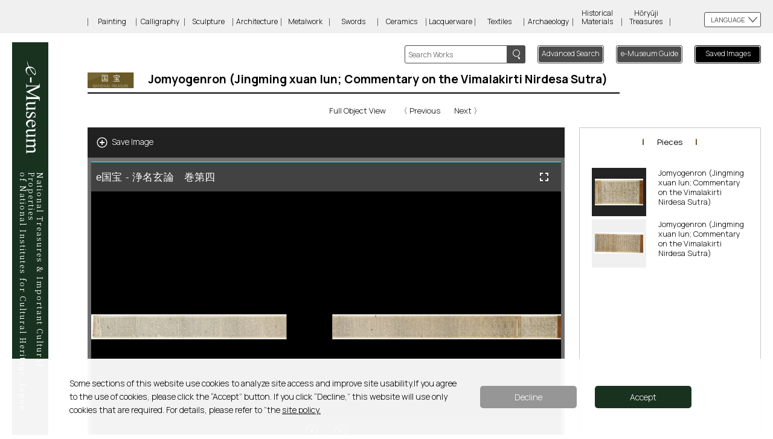

--- FILE ---
content_type: text/html;charset=UTF-8
request_url: https://emuseum.nich.go.jp/detail?langId=en&webView=&content_base_id=101075&content_part_id=1&content_pict_id=0
body_size: 24748
content:
<!DOCTYPE HTML>
<html lang="en">
<head>
<meta charset="utf-8">
<meta name="viewport" content="width=device-width,initial-scale=1">
<meta http-equiv="X-UA-Compatible" content="IE=edge default-src * 'unsafe-eval' 'unsafe-inline' gap://ready file:; style-src 'self' 'unsafe-inline'; media-src *; img-src * 'self' filesystem: data: blob:;"/>
<title>e-Museum - Jomyogenron (Jingming xuan lun; Commentary on the Vimalakirti Nirdesa Sutra)</title>
<meta name="keywords" content="e国宝,重要文化財,国宝">
<meta name="description" content="文化財高精細画像公開システム(「e国宝」)">
<meta name="author" content="">
<script>
window.dataLayer = window.dataLayer || [];
function gtag(){ dataLayer.push(arguments); }
var _ga_granted = 'denied';
var _ga_cookies = document.cookie.split(';');
for (var c of _ga_cookies){
	var carr = c.trim().split('=');
	if (carr[0] == 'consent_cookie' && carr[1] == '1') {
		_ga_granted = 'granted';
	}
}
gtag('consent', 'default', { 'ad_storage': 'denied','analytics_storage': _ga_granted });
</script>
<!-- Google Tag Manager -->
<script>(function(w,d,s,l,i){w[l]=w[l]||[];w[l].push({'gtm.start':
new Date().getTime(),event:'gtm.js'});var f=d.getElementsByTagName(s)[0],
j=d.createElement(s),dl=l!='dataLayer'?'&l='+l:'';j.async=true;j.src=
'https://www.googletagmanager.com/gtm.js?id='+i+dl;f.parentNode.insertBefore(j,f);
})(window,document,'script','dataLayer','GTM-WV7D6G5');</script>
<!-- End Google Tag Manager -->

<script src="/assets/js/lib/jquery-min.js?v=16"></script>
<script src="/assets/js/lib/jquery-wheel.js?v=16"></script>
<script src="/assets/js/lib/jquery-ui-1.12.1.custom.min.js?v=16"></script>
<script>var screenModeJs = 0;</script>
<script>var jsesId = '';</script>

	
	
		
			
			
				<link rel="stylesheet" href="/en/assets/css/style.css?v=16">
				<link rel="stylesheet" href="/en/assets/css/deepview.css?v=16">
				<script src="/mirador/assets/js/deepview-roll.js?v=16"></script>
				<script src="/mirador/assets/js/detail-main.js?v=16"></script>
				<script src="/mirador/assets/js/detailview.js?v=16"></script>
				<script src="/en/assets/js/jquery.matchHeight-min.js?v=16"></script>
				<script src="/en/assets/js/jquery.cookie.js?v=16"></script>
				<script src="/en/assets/js/common.js?v=16"></script>
			
		
	

<link rel="search" type="application/opensearchdescription+xml" title="eKokuho" href="https://emuseum.nich.go.jp/description/eKokuho_ja.xml">
<!--長尺イメージ用deepviewer-->
<!-- <script src="/assets/js/jquery.matchHeight-min.js"></script>-->
<!--<script src="/assets/js/common.js"></script>-->
<script src="/assets/js/contentHeader.js?v=16"></script>
<script>
$(window).on('load resize', function(){
	$('.detail .block').matchHeight();
});

</script>

<!--<script src="https://unpkg.com/mirador@latest/dist/mirador.min.js"></script>-->
<script  src="/mirador/assets/js/mirador.min.js?v=16"></script>
<script>
/*<![CDATA[*/

	/*スマホ用画像から全画面表示する*/
	var sp_check = false;
	$(function(){
		$("#icnMaxview").click(function () {
			sp_check = true;
			location.href= location.href + "&isfull=1";
		});

		document.addEventListener('fullscreenchange', () => {
			if (document.fullscreenElement == null && $('#imgMainSp').css('display') == 'none' && sp_check == true) {
				$('#imageArea').hide();
				$('#imgMainSp').show();
			}
		});

	});

	var titleOption = {
		urlBtn:	'Link',
		zoominBtn:	'Zoom In',
		sliderRight:	'Zoom In',
		zoomoutBtn:	'Zoom Out',
		sliderLeft:	'Zoom Out',
		sliderBtn:	'Zoom',
		naviViewBtn:	'Navigation',
		maxViewBtn:	'Fullscreen',
		fitBtn:	'Fit',
		commentBtn:	'Description',
		endBtnBook:	'Last Page',
		endBtnRoll:	'Ending',
		topBtnBook:	'First Page',
		topBtnRoll:	'Beginning',
		nextBtn:	'Next',
		prevBtn:	'Previous',
		leftBtn:	'Scroll Left',
		rightBtn:	'Scroll Right',
		speedBtn:	'Speed'

	};

	var view_type = 'roll';

	//作品によって動的に変更するオプション
	var urlOption = {
		base_id:	"101075",
		part_id:	"001",
		pict_id:	"000",
		x:		0,
		y:		0,
		s:		0,
		n:		'',	// 今何件目のデータか
		p:		'',
		word:		'',
		d_lang:		"en",
		s_lang:		'',
		class_id:	'',
		title:		'',
		c_e:		'',
		region:		'',
		era:		'',
		cptype:		'',
		owner:		'',
		pos:		'',
		num:        '',
		mode:       '',
		century:    '',
		contentsType: "roll",
		webView: "0"
	};

	//cookie登録用ID
	var contentsID= "101075001000";

	/*]]>*/
	</script>
<script src="/mirador/assets/js/detail.js?v=1"></script>
	<script>

	function changeLang(selType,selLang){

		base_id = urlOption.base_id;
		part_id = urlOption.part_id;
		pict_id = urlOption.pict_id;
		x = urlOption.x;
		y = urlOption.y;
		s = urlOption.s;
		word = urlOption.word;
		d_lang = "";
		if(selType = "link"){
			d_lang = selLang;
		} else {
			d_lang = document.form2.selectLang.value;
		}
		s_lang = urlOption.s_lang;
		class_id = urlOption.class_id;
		title = urlOption.title;
		c_e = urlOption.c_e;
		region = urlOption.region;
		era = urlOption.era;
		cptype = urlOption.cptype;
		owner = urlOption.owner;
		pos = urlOption.pos;
		num = urlOption.num;
		mode = urlOption.mode;
		century = urlOption.century;

		url = "/detail";
		if(base_id != ""){
			url += "/" + base_id;
		}
		if(part_id != "" && part_id != "000"){
			url += "/" + part_id;
		}
		if(pict_id != "" && pict_id != "000"){
			url += "/" + pict_id;
		}

		contentsType = urlOption.contentsType;

		url += "?x=" + x + "&y=" + y + "&s=" + s + "&d_lang=" + d_lang + "&s_lang=" + s_lang +
				"&word=" + word + "&class=" + class_id + "&title=" + title + "&c_e=" + c_e +
				"&region=" + region + "&era=" + era + "&cptype=" + cptype + "&owner=" + owner +
				"&pos=" + pos + "&num=" + num + "&mode=" + mode + "&century=" + century;
		location.href= url;
		//document.form2.action = url;
		//document.form2.submit();
	}

	function totalSearch(){
		document.form1.submit();
	}

// PBZ キーボード操作対応追加 START---------------------------------------------
	/**
	 * キーイベント（DOWN）
	 *
	 */
	document.onkeydown = function(e) {
		if (isEventNgCheck()) {	// イベント受付無効時
			return;
		}
		var shift;
		var contentsType;
		var endFlag = false;
		// Mozilla(Firefox, NN) and Opera
		if (e != null) {
			keycode = e.which;
			shift   = typeof e.modifiers == 'undefined' ? e.shiftKey : e.modifiers & Event.SHIFT_MASK;
		// Internet Explorer
		} else {
			keycode = event.keyCode;
			shift   = event.shiftKey;
		}
//alert("down:"+keycode);
//		if (isSlideshow() ) {	// スライドショー表示中
//			if (keycode == '27') {	// Escキー
//				$("#ss-closeBtn").mousedown();
//				$("#ss-closeBtn").click();
//				$("#ss-closeBtn").mouseout();
//			}
//			return;
//		}
		contentsType = window.Deepviewer.Config.contentsType;

		if(shift) {
			if (keycode == '191') {	// ？キー
				if(window.Deepviewer.Config.maxViewType) {
					eventStop(e);
					$("#commentBtn").click();
					$("#commentBtn").mouseout();
				}
			}
		} else {
			if (keycode == '76') {	// L（エル）キー
				eventStop(e);
				$("#urlBtn").mousedown();
				$("#urlBtn").click();
				$("#urlBtn").mouseout();
			} else if (keycode == '35') {	// Endキー
				if ($('#topBtn').css("display") != 'none') {
					eventStop(e);
					$("#topBtn").mousedown();
					$("#topBtn").click();
					$("#topBtn").mouseout();
				}
			} else if (keycode == '36') {	// Homeキー
				if (contentsType == "book" || contentsType == "roll") {
					eventStop(e);
					$("#endBtn").mousedown();
					$("#endBtn").click();
					$("#endBtn").mouseout();
				}
			} else if (keycode == '71') {	// gキー
				if (contentsType == "book") {
					eventStop(e);
					$('#gotoText').focus();
				}
			} else if (keycode == '88') {	// xキー
				eventStop(e);
				$("#maxViewBtn").mouseover();
				$("#maxViewBtn").click();
				$("#maxViewBtn").mouseout();
			} else if (keycode == '78') {	// nキー
				eventStop(e);
				$("#naviViewBtn").mousedown();
				$("#naviViewBtn").click();
				$("#naviViewBtn").mouseout();
			} else if (keycode == '83') {	// sキー
				if ( contentsType == "roll") {
					eventStop(e);
					$("#speedBtn").mouseup();
					$("#speedBtn").click();
			 	}
			} else if (keycode == '40') {//下矢印
				eventStop(e);
				arrow = new Deepviewer.Arrow();
				arrow.scrollMove("scroll_bottom");
				arrow.scrollOut();
			} else if (keycode == '37') {//左矢印
				eventStop(e);
				arrow = new Deepviewer.Arrow();
				arrow.scrollMove("scroll_left");
				arrow.scrollOut();
			} else if (keycode == '39') {//右矢印
				eventStop(e);
				arrow = new Deepviewer.Arrow();
				arrow.scrollMove("scroll_right");
				arrow.scrollOut();
			} else if (keycode == '38') {//上矢印
				eventStop(e);
				arrow = new Deepviewer.Arrow();
				arrow.scrollMove("scroll_top");
				arrow.scrollOut();
			}
		}
	}
	/**
	 * イベント処理終了（この後PRESS処理が呼ばれる為）
	 */
	function eventStop(e) {
		// イベントの上位伝播を防止
		if (e != null) {
			e.preventDefault();
			e.stopPropagation();
		} else {
			event.returnValue = false;
			event.cancelBubble = true;
		}

	}
	/**
	 * スライドショー表示中チェック
	 *
	 * @return true:スライドショー表示中
	 */
//	function isSlideshow() {
//		var flag = false;
//
//		if (window.Slideshow != null && window.Slideshow != 'undefined' &&  window.Slideshow.Config.stat != null &&  window.Slideshow.Config.stat === 'on' ) {	// スライドショー表示中
//			flag = true;
//		}
//		return flag;
//	}
	/**
	 * イベント起動無効チェック
	 * ヘッダーの検索フィールドなどにカーソルがある場合、
	 *
	 *
	 * @return true:ヘッダーの検索フィールドなどにカーソルがある場合
	 */
	function isEventNgCheck() {
		var flag = false;
		if (document.activeElement.id == "selectLang" || document.activeElement.id == "word") {
			flag = true;
		}
		return flag;
	}
	/**
	 * キーイベント（PRESS）
	 *
	 */
	document.onkeypress = function(e) {
		if (isEventNgCheck()) {	// イベント受付無効時
			return;
		}
		var shift;
		var contentsType;
		// Mozilla(Firefox, NN) and Opera
		if (e != null) {
			keycode = e.which;
			shift   = typeof e.modifiers == 'undefined' ? e.shiftKey : e.modifiers & Event.SHIFT_MASK;
		// Internet Explorer
		} else {
			keycode = event.keyCode;
			shift   = event.shiftKey;
		}

//alert("press:"+keycode);
		// スライドショー表示状態かどうかチェックする
//		if (isSlideshow() ) {	// スライドショー表示中
//			return;
//		} // 通常表示中

		// 以降通常表示処理----------------------------------------
		if ( window.Deepviewer === 'undefined' || window.Deepviewer == null) {
			return ;		// 基本的にはありえないが念のため処理を入れておく
		}
		contentsType = window.Deepviewer.Config.contentsType;

		if (shift && keycode == '32') {	// Shift+スペースキー
			if (contentsType == "book") {
				eventStop(e);
				$("#nextBtn").mousedown();
				$("#nextBtn").click();
				$("#nextBtn").mouseout();
			} else if (contentsType == "roll") {
				eventStop(e);
				$("#rightBtn").mousedown();
				$("#rightBtn").click();
				$("#rightBtn").mouseout();
			}
		} else if (!shift && keycode == '48') {	// 0（数値）キー(Shiftキー押下不可)
			if(!(contentsType == "book" && document.activeElement.id == "gotoText") ){
				eventStop(e);
				$("#fitBtn").click();
			}
		} else if (keycode == '45') {	// -(マイナス)キー
			eventStop(e);
			$("#zoomoutBtn").click();
		} else if (keycode == '43') {	// +(プラス)キー
			eventStop(e);
			$("#zoominBtn").click();
		} else if (!shift && keycode == '32') {	// Spaceキー(Shiftキー押下不可)
			if (contentsType == "book") {
				eventStop(e);
				$("#prevBtn").mousedown();
				$("#prevBtn").click();
				$("#prevBtn").mouseout();
			} else if (contentsType == "roll") {
				eventStop(e);
				$("#leftBtn").mousedown();
				$("#leftBtn").click();
				$("#leftBtn").mouseout();
			}
		}
	}
// PBZ キーボード操作対応追加 END---------------------------------------------
	</script>

</head>
<body>
<!-- Google Tag Manager (noscript) -->
<noscript><iframe src=https://www.googletagmanager.com/ns.html?id=GTM-WV7D6G5
height="0" width="0" style="display:none;visibility:hidden"></iframe></noscript>
<!-- End Google Tag Manager (noscript) -->
<div id="container">
<header id="header">
		<div class="inner">

			<h1 id="ttlSite" class="sub">
				
					<a href="/top?langId=en&amp;webView=0">
						<span>

						
						
							<img src="/en/assets/img/logo.svg" alt="National Treasures &amp; Important Cultural Properties&lt;br&gt;　of National Institutes for Cultural Heritage, Japanimage" class="pc">
							<img src="/en/assets/img/logoS.svg" alt="" class="sp">
						
						<strong>
							<span>National Treasures & Important Cultural Properties<br></span>
							<span>of National Institutes for Cultural Heritage, Japan</span>
						</strong>
						</span>
					</a>
				
			</h1>
		
		
			<div class="icnMenu">
				<p class="menu-trigger" id="menu-trigger"> <span></span> <span></span> <span></span></p>
				
			</div>
			<div id="navi-trigger" class="naviWrap">
				<div class="language">
					<h3>LANGUAGE</h3>
					<ul>

							<li><a href="/detail?langId=ja&amp;webView=0&amp;content_base_id=101075&amp;content_part_id=1&amp;content_pict_id=0" class="lang_id" data-lang_id="ja">日本語</a></li>
							<li class="current"><a href="/detail?langId=en&amp;webView=0&amp;content_base_id=101075&amp;content_part_id=1&amp;content_pict_id=0" class="lang_id" data-lang_id="en">English</a></li>
							<li><a href="/detail?langId=zh&amp;webView=0&amp;content_base_id=101075&amp;content_part_id=1&amp;content_pict_id=0" class="lang_id" data-lang_id="zh">中文</a></li>
							<li><a href="/detail?langId=ko&amp;webView=0&amp;content_base_id=101075&amp;content_part_id=1&amp;content_pict_id=0" class="lang_id" data-lang_id="ko">한국어</a></li>



					</ul>
				</div>
						<!-- <button id = "debugBtn">デバッグ用</button>　 -->
				<nav id="category">
					<h2>Categories</h2>
					<ul>
							<li>	<a href="/result?langId=en&amp;class=1&amp;webView=0">Painting</a></li>
							<li>	<a href="/result?langId=en&amp;class=2&amp;webView=0">Calligraphy</a></li>
							<li>	<a href="/result?langId=en&amp;class=3&amp;webView=0">Sculpture</a></li>
							<li>	<a href="/result?langId=en&amp;class=4&amp;webView=0">Architecture</a></li>
							<li>	<a href="/result?langId=en&amp;class=5&amp;webView=0">Metalwork</a></li>
							<li>	<a href="/result?langId=en&amp;class=6&amp;webView=0">Swords</a></li>
							<li>	<a href="/result?langId=en&amp;class=7&amp;webView=0">Ceramics</a></li>
							<li>	<a href="/result?langId=en&amp;class=8&amp;webView=0">Lacquerware</a></li>
							<li>	<a href="/result?langId=en&amp;class=9&amp;webView=0">Textiles</a></li>
							<li>	<a href="/result?langId=en&amp;class=10&amp;webView=0">Archaeology</a></li>
							<li>	<a href="/result?langId=en&amp;class=11&amp;webView=0"><span>Historical </span><span>Materials</a></li>
							<li>	<a href="/result?langId=en&amp;class=12&amp;webView=0"><span>Hōryūji</span><span>Treasures</span></a></li>
					</ul>
				</nav>
				<ul class="btnLink">
				<li class="howto button"><a href="/howto?&amp;langId=en&amp;webView=0">e-Museum Guide</a></li>
				<li class="imgSave button"><a href="/savelist?&amp;langId=en&amp;webView=0">Saved Images<span id="savelistLength"></span></a></li>
				
				<!--<li  th:if="${webview=='1'}"><a th:href="@{/twitter/}" ><span  th:text="${twLink}" th:remove="tag"></span></a></li>-->
				</ul>
			</div>

			<div id="search">
				<div class="search">
				<!-- <img src="assets/img/btnSearch1.svg" th:alt="${search}" class="sp">-->
				
					
					
						
						<img src="/en/assets/img/btnSearch1.svg" alt="Searchimage" class="sp">
					
					
					
				
					<div class="pc searchForm">
						<form action="/result" method="get" name="freewordSearch">
							<input id="freeword" type="text" name="freeword" title="search" value="" placeholder="Search Works"  maxlength="100" >
							<input id="langId" type="hidden" name="langId" value="en" />
							<input id="webView" type="hidden" name="webView" value="0" />
							<input id="fwSearch" type="submit" name="fwSearch" value="Search">
						</form>
						<input type="reset" name="" value="Cancel" class="cancel sp">
					</div>
				</div>
				<p class="button">
					 <a href="/search?langId=en&amp;webView=0">
					 <span class="pc">Advanced Search</span>
						<!-- <img src="assets/img/btnSearch2.svg" th:alt="${advancedSearch}" class="sp">-->
					
						
						
							
							<img  src="/en/assets/img/btnSearch2.svg" alt="Advanced Searchimage" class="sp">
						
						
						
					

					</a>
				 </p>
			</div>

		</div>
	</header>
	<div id="wrapper" class="detail">
		<div class="inner">

			<h2 id="titleName"><img src="/assets/img/icn1.svg" alt="National Treasure"><strong><span>Jomyogenron (Jingming xuan lun; Commentary on the Vimalakirti Nirdesa Sutra)</span><small></small></strong></h2>
			<!--↑重要文化財の場合はアイコンファイル名「icn2.svg」になります。↑-->
			

			<ul class="pager">
				<span>
					<li><a href="/detail?&amp;langId=en&amp;webView=0&amp;content_base_id=101075&amp;content_part_id=0&amp;content_pict_id=0">Full Object View</a></li>

					<li><a href="/detail?&amp;langId=en&amp;webView=0&amp;content_base_id=101075&amp;content_part_id=0&amp;content_pict_id=0">〈 Previous</a></li>
					
					
					<li><a href="/detail?&amp;langId=en&amp;webView=0&amp;content_base_id=101075&amp;content_part_id=2&amp;content_pict_id=0">Next 〉</a></li>
				</span>
			</ul>
			<div id="mainContent" >
				<div class="buttons">
					<div id="btnSave">
						<p id="save">Save Image</p>
					</div>
				</div>
				<div id="imageArea">
					<div id="mirador" data-contentCode="101075001001"></div>
				</div>
				<!--スマホ用画像表示ここから-->
				<div id="imgMainSp">
					<div>
						<img src="" alt="image">
						<span id="icnMaxview"><img src="/assets/img/viewer/icnMaxview.svg" alt="全画面表示"></span>
					</div>
				</div>
				<!--スマホ用画像表示ここまで-->
				<div id="summary" class="overview">
				<!-- 20210726 ↓ -->
				<div class="linkIIIF"><p><a href="https://emuseum.nich.go.jp/iiifapi/101075001/manifest.json" target="_blank"><img src="/assets/img/icnIIIFpng.png" alt="">IIIF Manifest</a></p></div>
				<!-- 20210726 ↑ -->
					<ul>
						
							
							
								
							
						
						
							<li >
							
								
								
									(Some of the works of the <u><a href="/detail?&amp;langId=en&amp;webView=0&amp;content_base_id=101075&amp;content_part_id=0&amp;content_pict_id=0">Jomyogenron (Jingming xuan lun; Commentary on the Vimalakirti Nirdesa Sutra)</a></u>
									)
								
								
								
							
							</li>
						
						
						
						
						
					</ul>
					<ul>
						
						
						
						
						
						<li>Kyoto National Museum</li>
						
					</ul>
				</div>
				<div id="caption" class="textArea">
					<p>This eight-volume commentary, Jômyô genron in Japanese, presents the essential points of the Vimalakirti Nirdesa Sutra (J. Yuimakyô). The original text was written by Jicang of Jiaxiang Temple (J. Kajô Daishi Kichizô, 549-623), the priest who established the Sanlun (J. Sanron) School of Buddhism during the Sui dynasty (581-619) in China. Jômyô is a translation of the Sanskrit name Vimalakirti (spotless fame), which can be transliterated into Japanese as Yuimakitsu or simply Yuima. The Vimalakirti Sutra, which relates the story of the enlightened layman Vimalakirti, is a favorite text among lay Buddhists and has stimulated learned commentary in both China and Japan.<br>The fourth volume of this set has a colophon that reads: Recorded on the fifth day of the twelfth month of 706 (Keiun 3). The end of the sixth volume is dated the eighth day of the twelfth month of the same year. These scrolls are the oldest extant text-Buddhist or secular-using the Japanese dating system; the year 706 falls within the Asuka period (600-710) of Japanese history. However, volume 1 was supplemented in the Heian period (794-1185), and additions were made to volumes 2 and 5 in the Kamakura period (1185-1333). The prefaces of three of the volumes (all but numbers 7 and 8) were also copied later. <br>The paper used for this manuscript is a high-quality, thin, white hemp paper believed to have been imported from China. The calligraphy is in the manner of the Six Dynasties period (3rd to 6th centuries), with each line containing from about twenty to forty characters. Most examples of this kind of sutra commentary (primarily works like annotations and commentaries composed in China) were written without concern for maintaining the standard of seventeen characters per line found in sutra copies. At the top and bottom of the sections where the individual sheets of paper are joined together, pinholes and small cuts marking the guidelines can be found. White marks indicating the proper reading of the Chinese characters in Japanese also appear. These notations, probably added in the early Heian period, are a valuable early resource for the study of the Japanese language. <br>The manuscript was originally in the possession of Tôdai-ji Temple. Later, it passed into the hands of the scholar Kanda Kiichirô (1897-1984), after which it was donated to the Japanese government. </p>
				</div>
			<!-- 20210726 ↓ -->
			
			<!-- 20210726 ↑ -->
			<p id="baseCd" hidden>101075</p>
			<p id="partCd" hidden>1</p>
			<p id="pictCd" hidden>0</p>
			</div>
			<div class="relationArea">
				<h3>Pieces</h3>
				<div id="part-thumbWrapper"></div>
			</div>
			<!-- 20201118 ↓ -->
			<div class="pict_grouping">
				<input type="hidden" id="top_content_part_id" value="001"/>
				<input type="hidden" id="top_content_pict_id" value="001"/>
				<input type="hidden" id="top_content_code" value="101075001001"/>
				
					<input type="hidden" id="pict_grouping_101075001001"
						data-scroll-type="1"
						data-pictid-num="11" value="101075001001=1,101075001002=1,101075001003=1,101075001004=1,101075001005=1,101075001006=1,101075001007=1,101075001008=1,101075001009=1,101075001010=1,101075001011=1"/>
				
			</div>
			<!-- 20201118 ↑ -->
		</div>
	</div>
	<label hidden id="ViewerControll">
		<input type="hidden" value="&#39;Link&#39;"/>
		<input type="hidden" value="&#39;Zoom In&#39;"/>
		<input type="hidden" value="&#39;Zoom In&#39;"/>
		<input type="hidden" value="&#39;Zoom Out&#39;"/>
		<input type="hidden" value="&#39;Zoom Out&#39;"/>
		<input type="hidden" value="&#39;Zoom In&#39;"/>
		<input type="hidden" value="&#39;Navigation&#39;"/>
		<input type="hidden" value="&#39;Fullscreen&#39;"/>
		<input type="hidden" value="&#39;Fit&#39;"/>
		<input type="hidden" value="&#39;Description&#39;"/>
		<input type="hidden" value="&#39;Last Page&#39;"/>
		<input type="hidden" value="&#39;Ending&#39;"/>
		<input type="hidden" value="&#39;First Page&#39;"/>
		<input type="hidden" value="&#39;Beginning&#39;"/>
		<input type="hidden" value="&#39;Next&#39;"/>
		<input type="hidden" value="&#39;Previous&#39;"/>
		<input type="hidden" value="&#39;Scroll Left&#39;"/>
		<input type="hidden" value="&#39;Scroll Right&#39;"/>
		<input type="hidden" value="&#39;Speed&#39;"/>
	</label>
	<footer id="footer">
		<div class="inner">
			<p class="linkAbout"><a href="/about?langId=en&amp;webView=0">About e-Museum</a></p>
			<!-- 20210726 ↓ -->
			<!-- <p class="linkAboutIIIF"><a th:href="@{/about2(langId=${langId},webView=${webview})}" th:utext="${about2}"></a></p> -->
			<!-- 20210726 ↑ -->
			<address class="copyright">
			&copy;National Institutes for Cultural Heritage
			</address>
		</div>
	</footer>
</div>
<div id="loader">
			
	<div><img src="/assets/img/load.svg" width="80" height="80" alt="Loading"></div>
</div>
</body>
</html>


--- FILE ---
content_type: application/javascript
request_url: https://emuseum.nich.go.jp/mirador/assets/js/deepview-roll.js?v=16
body_size: 1753
content:
/*--インスタンス クラス --*/

if(!window.Deepviewer){
	window.Deepviewer={};
}


Deepviewer.Config = {
		container : "",
		contentsId : "",
		contentsName : "",
		contentsType : "",
		slideDirection : "",
		initSlideX : "",
		initDepth : "",
		formatType : "",
		dataSize : {
			width : "",
			height : ""
		},
		pict : "",
		depth : "",
		tile : "",
		nowDepth :0,
		maxDepth : 0,
		naviX : 0,
		naviY : 0,
		curX : 0,
		curY : 0,
		naviWidth : 0,
		naviHeight : 0,
		naviLen:80,
		naviEmptyArea: 90,								// PBZ 冊子・巻子レイアウト修正
		//maxWidth : 0,
		//maxHeight : 0,
		naviViewType : true,
		tmEvent : "",
		arrowMoveTime : 1,
		urlViewType : false,
		maxViewType : false,
		commentViewType : false,
		nowPict : 1,
		nowPage : 1,
		maxPictPage : 1,
		containerW : $(window).width(),
		containerH : 475,
		canvasW : $(window).width(),
		canvasH : 340,
		difCanvasW : $(window).width(),
		difCanvasH : 340,
		tileLength : 256,
		url : "",
		scrollMoveType : "stop",
		scrolloverType : false,
		navioverType : false,
		scrollSpeedType : "middle",
		contentsPath : "https://emuseum.nich.go.jp/img/content/",
		startX : 0,
		startY : 0,
		scale : 1 ,
		titleConfig : {
			urlBtn : "",
			zoominBtn : "",
			sliderRight : "",
			zoomoutBtn : "",
			sliderLeft : "",
			sliderBtn : "",
			naviViewBtn : "",
			maxViewBtn : "",
			backMaxViewBtn : "",
			fitBtn : "",
			commentBtn : "",
			endBtnBook : "",
			endBtnRoll : "",
			topBtnBook : "",
			topBtnRoll : "",
			nextBtn : "",
			prevBtn : "",
			leftBtn : "",
			rightBtn : "",
			speedBtn : ""
		},
	imgPass : "./assets/img/viewer/"
}

Deepviewer.Viewer = function(_container){

}


--- FILE ---
content_type: image/svg+xml
request_url: https://emuseum.nich.go.jp/assets/img/icn1.svg
body_size: 3550
content:
<svg id="レイヤー_1" data-name="レイヤー 1" xmlns="http://www.w3.org/2000/svg" width="77.41" height="25.52" viewBox="0 0 77.41 25.52"><defs><style>.cls-1{fill:#6a5926;}.cls-2,.cls-3{fill:#fff;}.cls-2{opacity:0.08;}.cls-4{opacity:0.6;}</style></defs><rect class="cls-1" width="77.41" height="25.52" rx="1.28"/><path class="cls-2" d="M37.93,0H1.28A1.28,1.28,0,0,0,0,1.28V13.81Z"/><path class="cls-3" d="M23.93,4.14h10V14.65h-.82v-.59H24.71v.59h-.78Zm.78,9.17h8.41V4.9H24.71Zm4.53-1.88h3.08v.71h-6.7v-.71h2.87V9.24H26.15V8.56h2.34V6.7H25.81V6h6.25V6.7H29.24V8.56h2.52v.68H29.24Zm2.05-.21a8.73,8.73,0,0,0-1.22-1.39l.52-.29a7.75,7.75,0,0,1,1.26,1.35Z"/><path class="cls-3" d="M48.89,13.52h4.89v.75H43.27v-.75h4.81V11H44.72v-.75h3.36V8.29H44.42V7.53h8.19v.76H48.89v1.92h3.47V11H48.89ZM44.33,5.8V7.53h-.81V5h4.56V3.55l1.07.08c0,.08-.07.14-.24.16V5h4.61v2.5h-.84V5.8Zm7.56,7.54a12.18,12.18,0,0,0-2-1.76l.55-.42a11.41,11.41,0,0,1,2,1.69Z"/><g class="cls-4"><path class="cls-3" d="M12.52,23.93H12l-1.45-2.38A14.89,14.89,0,0,1,9.77,20h0c0,.58,0,1.11,0,1.89v2H9.33V19.4h.51l1.47,2.39a14.62,14.62,0,0,1,.79,1.48h0c0-.63-.06-1.17-.06-1.89v-2h.47Z"/><path class="cls-3" d="M17,23.93h-.52L16,22.46H14.37l-.48,1.47h-.5l1.5-4.53h.57Zm-1.11-1.86-.45-1.34c-.1-.31-.17-.6-.23-.87h0c-.06.28-.14.56-.23.85l-.45,1.36Z"/><path class="cls-3" d="M20.28,19.82H18.94v4.11h-.5V19.82H17.11V19.4h3.17Z"/><path class="cls-3" d="M21,19.4h.5v4.53H21Z"/><path class="cls-3" d="M26.27,21.62c0,1.6-.9,2.39-2,2.39s-1.92-.89-1.92-2.31.84-2.37,2-2.37S26.27,20.26,26.27,21.62Zm-3.37.07c0,1,.5,1.9,1.42,1.9s1.43-.91,1.43-1.94-.45-1.91-1.42-1.91S22.9,20.73,22.9,21.69Z"/><path class="cls-3" d="M30.39,23.93H29.9l-1.45-2.38A14.89,14.89,0,0,1,27.64,20h0c0,.58,0,1.11,0,1.89v2H27.2V19.4h.52l1.46,2.39A14.62,14.62,0,0,1,30,23.27h0c0-.63-.06-1.17-.06-1.89v-2h.47Z"/><path class="cls-3" d="M34.83,23.93h-.52l-.49-1.47H32.24l-.47,1.47h-.51l1.5-4.53h.57Zm-1.11-1.86-.45-1.34c-.09-.31-.17-.6-.23-.87h0c-.06.28-.14.56-.23.85l-.45,1.36Z"/><path class="cls-3" d="M38,23.93H35.67V19.4h.5v4.11H38Z"/><path class="cls-3" d="M43.08,19.82H41.74v4.11h-.49V19.82H39.92V19.4h3.16Z"/><path class="cls-3" d="M45.53,21.76c.35.11.56.45.66.95a6.94,6.94,0,0,0,.34,1.22H46a6.27,6.27,0,0,1-.29-1.09c-.13-.63-.38-.91-.91-.91h-.56v2h-.49V19.46a5.34,5.34,0,0,1,1-.09,1.72,1.72,0,0,1,1.24.37,1.11,1.11,0,0,1,.34.84,1.19,1.19,0,0,1-.84,1.16Zm-.69-.21a.91.91,0,0,0,1-.91c0-.67-.51-.88-1.06-.88a2.86,2.86,0,0,0-.56,0v1.74Z"/><path class="cls-3" d="M49.76,23.93H47.37V19.4h2.29v.42h-1.8v1.53h1.69v.41H47.86v1.76h1.9Z"/><path class="cls-3" d="M53.91,23.93h-.52l-.49-1.47H51.33l-.48,1.47h-.51l1.5-4.53h.57ZM52.8,22.07l-.44-1.34q-.15-.46-.24-.87h0c-.06.28-.15.56-.23.85l-.45,1.36Z"/><path class="cls-3" d="M56.78,20a1.58,1.58,0,0,0-.8-.21c-.63,0-.87.39-.87.71s.28.68.88.93,1.11.69,1.11,1.34S56.58,24,55.6,24a2.07,2.07,0,0,1-1.08-.29l.13-.41a1.88,1.88,0,0,0,1,.28c.61,0,1-.32,1-.81s-.25-.72-.84-1-1.15-.66-1.15-1.28A1.25,1.25,0,0,1,56,19.33a1.8,1.8,0,0,1,.93.22Z"/><path class="cls-3" d="M61.2,22.11c0,1.37-.71,1.9-1.61,1.9s-1.52-.5-1.52-1.87V19.4h.5v2.75c0,1,.45,1.44,1,1.44s1.09-.44,1.09-1.44V19.4h.5Z"/><path class="cls-3" d="M64.16,21.76c.35.11.56.45.66.95a6.94,6.94,0,0,0,.34,1.22h-.52a6.27,6.27,0,0,1-.29-1.09c-.13-.63-.38-.91-.91-.91h-.56v2h-.49V19.46a5.34,5.34,0,0,1,1-.09,1.7,1.7,0,0,1,1.24.37,1.11,1.11,0,0,1,.34.84,1.19,1.19,0,0,1-.84,1.16Zm-.69-.21a.91.91,0,0,0,1-.91c0-.67-.5-.88-1.06-.88a3,3,0,0,0-.56,0v1.74Z"/><path class="cls-3" d="M68.39,23.93H66V19.4h2.29v.42h-1.8v1.53h1.69v.41H66.49v1.76h1.9Z"/></g></svg>

--- FILE ---
content_type: image/svg+xml
request_url: https://emuseum.nich.go.jp/en/assets/img/btnSearch1.svg
body_size: 2140
content:
<svg id="レイヤー_1" data-name="レイヤー 1" xmlns="http://www.w3.org/2000/svg" width="54" height="21" viewBox="0 0 54 21"><defs><style>.cls-1{fill:#fff;}.cls-2{fill:none;}</style></defs><path class="cls-1" d="M7.62,1.69A6.27,6.27,0,1,0,13.88,8,6.27,6.27,0,0,0,7.62,1.69m0,13.81A7.54,7.54,0,1,1,15.16,8,7.55,7.55,0,0,1,7.62,15.5"/><path class="cls-1" d="M13.67,20.58a1.37,1.37,0,0,1-1.2-.69l-1.16-2a1.39,1.39,0,0,1,2.4-1.39l1.16,2a1.39,1.39,0,0,1-.51,1.89,1.45,1.45,0,0,1-.69.18"/><path class="cls-1" d="M12.51,17.66a.46.46,0,0,1-.4-.23L11,15.52a.46.46,0,0,1,.8-.46L12.91,17a.46.46,0,0,1-.4.69"/><path class="cls-1" d="M26.36,7.48a2.88,2.88,0,0,0-1.48-.39c-1.16,0-1.6.72-1.6,1.32,0,.83.5,1.25,1.63,1.72,1.35.57,2,1.27,2,2.46C27,13.93,26,15,24.18,15a3.82,3.82,0,0,1-2-.53l.25-.76a3.39,3.39,0,0,0,1.81.52c1.12,0,1.78-.61,1.78-1.51s-.45-1.33-1.54-1.77c-1.27-.47-2.13-1.21-2.13-2.36a2.32,2.32,0,0,1,2.57-2.22,3.36,3.36,0,0,1,1.71.4Z"/><path class="cls-1" d="M32.63,14.58a4.44,4.44,0,0,1-1.88.37,2.73,2.73,0,0,1-2.8-3C28,10,29,8.69,30.63,8.69c1.85,0,2.32,1.69,2.32,2.74,0,.21,0,.36,0,.5H28.84c0,1.67,1,2.29,2,2.29a3.84,3.84,0,0,0,1.57-.3Zm-.58-3.33c0-.81-.33-1.87-1.51-1.87s-1.59,1-1.67,1.87Z"/><path class="cls-1" d="M38.24,13.4a8.13,8.13,0,0,0,.09,1.43h-.84l-.09-.77h0a2.1,2.1,0,0,1-1.77.9,1.66,1.66,0,0,1-1.75-1.71c0-1.44,1.25-2.22,3.48-2.21,0-.5,0-1.65-1.37-1.65a2.61,2.61,0,0,0-1.46.43l-.22-.62a3.38,3.38,0,0,1,1.82-.51c1.7,0,2.14,1.2,2.14,2.39Zm-.9-1.69c-1.14,0-2.56.17-2.56,1.44a1,1,0,0,0,1,1.11,1.47,1.47,0,0,0,1.52-1.41Z"/><path class="cls-1" d="M42.74,9.6l-.33,0c-1,0-1.5,1-1.5,2v3.26H40v-4.2c0-.64,0-1.23,0-1.8h.81l0,1.16h0A1.81,1.81,0,0,1,42.46,8.7a2.66,2.66,0,0,1,.28,0Z"/><path class="cls-1" d="M47.85,14.61a3.86,3.86,0,0,1-1.63.34,2.79,2.79,0,0,1-2.85-3.06,3,3,0,0,1,3.07-3.2A3.37,3.37,0,0,1,47.89,9l-.24.74a2.32,2.32,0,0,0-1.23-.31,2.16,2.16,0,0,0-2.11,2.4,2.11,2.11,0,0,0,2.08,2.36,2.92,2.92,0,0,0,1.3-.3Z"/><path class="cls-1" d="M53.93,14.83H53V11.29c0-1-.35-1.83-1.38-1.83A1.63,1.63,0,0,0,50,11.14v3.69h-.91V6H50V9.76h0a2.22,2.22,0,0,1,1.86-1.07c.74,0,2,.45,2,2.49Z"/><rect class="cls-2" width="54" height="21"/></svg>